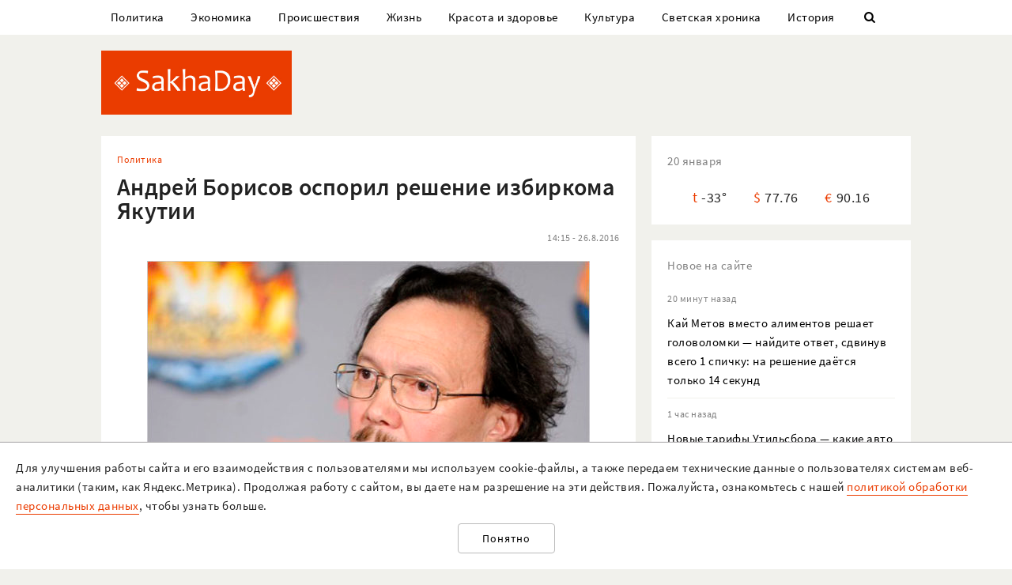

--- FILE ---
content_type: text/html; charset=UTF-8
request_url: https://sakhaday.ru/news/andrej-borisov-osporil-reshenie-tsik-yakutii
body_size: 19227
content:
<!DOCTYPE html>

<html lang="ru">

<head>
    <meta charset="utf-8">
    <title>    Андрей Борисов оспорил решение избиркома Якутии
</title>
    <meta name="description" content="    Сегодня, 26 августа, состоялось продолжение рассмотрения иска кандидата-самовыдвиженца Андрея Борисова, которому решением ОИК было отказано в регистрации из-за нехватки подписей
">
    <meta name="viewport" content="width=device-width, initial-scale=1">
    <meta name="csrf-token" content="m8KhU0yxvsbxbrW9KLUmnjXT1QFY9lu3VGKVXwNb">
    <meta name="robots" content="max-image-preview:large">

        <link rel="canonical" href="https://sakhaday.ru/news/andrej-borisov-osporil-reshenie-tsik-yakutii"/>
    <link rel="amphtml" href="https://sakhaday.ru/amp/andrej-borisov-osporil-reshenie-tsik-yakutii">
        <script type="application/ld+json">
	{
		"@context": "http://schema.org",
		"@type": "NewsArticle",
		"mainEntityOfPage": {
		"@type": "WebPage",
		"@id": "https://sakhaday.ru/news/andrej-borisov-osporil-reshenie-tsik-yakutii"
	},
	"headline": "Андрей Борисов оспорил решение избиркома Якутии",
	"image": {
	"@type": "ImageObject",
	"url": "https://sakhaday.ru/wp-content/uploads/2016/08/Andrej-Borisov-1.jpg",
	"height": 448,
	"width": 560
},
"datePublished": "2016-08-26T14:15:31+09:00",
"dateModified": "2016-08-26T14:15:31+09:00",
"author": {
"@type": "Person",
"name": "Sakhaday.ru"
},
"publisher": {
"@type": "Organization",
"name": "SakhaDay",
"logo": {
"@type": "ImageObject",
"url": "https://sakhaday.ru/img/publisher-logo.png",
"width": 168,
"height": 60
}
},
"description": "Сегодня, 26 августа, состоялось продолжение рассмотрения иска кандидата-самовыдвиженца Андрея Борисова, которому решением ОИК было отказано в регистрации из-за нехватки подписей"
}
</script>        <meta property="og:url" content="https://sakhaday.ru/news/andrej-borisov-osporil-reshenie-tsik-yakutii">
<meta property="og:type" content="article">
<meta property="og:title" content="Андрей Борисов оспорил решение избиркома Якутии">
<meta property="og:image" content="https://sakhaday.ru/wp-content/uploads/2016/08/Andrej-Borisov-1.jpg">
<meta property="og:image:width" content="560">
<meta property="og:image:height" content="448">
<meta property="og:description" content="Сегодня, 26 августа, состоялось продолжение рассмотрения иска кандидата-самовыдвиженца Андрея Борисова, которому решением ОИК было отказано в регистрации из-за нехватки подписей">
<meta property="og:site_name" content="Sakhaday.ru">
<meta property="og:locale" content="ru_RU">
<meta property="article:author" content="Sakhaday.ru">
    <link rel="stylesheet" href="/css/compiled/all.css,qid=60b441861f10c0375b4194b88d7b9f15.pagespeed.ce.jQzxp2FEqk.css">

                        <!-- Yandex.RTB -->
            <script>window.yaContextCb=window.yaContextCb||[]</script>
            <script src="https://yandex.ru/ads/system/context.js" async></script>
                            <!-- Gnezdo -->
            <script src='https://news.2xclick.ru/loader.min.js' crossorigin='use-credentials' async></script>
                            <link rel="alternate" type="application/rss+xml" title="SakhaDay | Новости Якутии" href="https://sakhaday.ru/feed"/>
    <link rel="icon" href="/xfavicon-16.png.pagespeed.ic._ut6he4Tcw.webp" sizes="16x16" type="image/png">
    <link rel="icon" href="/xfavicon-32.png.pagespeed.ic.o-PI38gUI9.webp" sizes="32x32" type="image/png">
    <link rel="icon" href="/xfavicon-48.png.pagespeed.ic.vBEnY4sJyf.webp" sizes="48x48" type="image/png">
    <link rel="icon" href="/xfavicon-62.png.pagespeed.ic.LPK9CHOiwI.webp" sizes="62x62" type="image/png">
    <link rel="icon" href="/xfavicon-192.png.pagespeed.ic.IIqqITnDlW.webp" sizes="192x192" type="image/png">
</head>

<body>
                                        <!-- Yandex.RTB R-A-209527-12 -->
                <script>window.yaContextCb.push(()=>{Ya.Context.AdvManager.render({"blockId":"R-A-209527-12","type":"fullscreen","platform":"touch"})})</script>
                    
                <header>
      <nav class="nav">
          <div class="container">
              <ul class="menu_items v_from_desktop">
                                        <li class="item"><a class="link" href='https://sakhaday.ru/categories/politics'>Политика</a></li>
                                        <li class="item"><a class="link" href='https://sakhaday.ru/categories/economy'>Экономика</a></li>
                                        <li class="item"><a class="link" href='https://sakhaday.ru/categories/proisshestviya'>Происшествия</a></li>
                                        <li class="item"><a class="link" href='https://sakhaday.ru/categories/zhizn'>Жизнь</a></li>
                                        <li class="item"><a class="link" href='https://sakhaday.ru/categories/krasota-i-zdorove'>Красота и здоровье</a></li>
                                        <li class="item"><a class="link" href='https://sakhaday.ru/categories/kultura'>Культура</a></li>
                                        <li class="item"><a class="link" href='https://sakhaday.ru/categories/svetskaya-hronika'>Светская хроника</a></li>
                                        <li class="item"><a class="link" href='https://sakhaday.ru/categories/history'>История</a></li>
                                    <li class="item"><a class="link" id="sb_link" href='#'><i class="icon-search"></i></a></li>
              </ul>
                                                            <div class="search_bar hidden visuallyhidden">
                  <div class="row">
                      <form method="GET" action="https://sakhaday.ru/search" accept-charset="UTF-8">
                          <div class="eight columns">
                              <input class="search_input u-full-width" id="q" placeholder="Что ищем?" name="q" type="text" value="">
                          </div>
                          <div class="four columns">
                              <input class="my_button u-full-width" type="submit" value="Найти">
                          </div>
                      </form>
                  </div>
              </div>
              <div class="v_before_desktop overlay_menu_button">
                  <a href='#' class="openNav"><i class="icon-menu"></i></a>
              </div>
          </div>
      </nav>
      <div class="container">
          <div class="logo_wrapper">
              <div class="row">
                  <div class="three columns">
                      <div class="logo">
                          <a href='https://sakhaday.ru'><img alt='Sakhaday.ru' class="logo_image" src="/img/xlogo.png.pagespeed.ic.5LqRYEX5AO.webp"></a>
                      </div>
                  </div>
                  <div class="nine columns">

                                                                              <div class="header_banner">
                                  <!-- Yandex.RTB R-A-209527-5 -->
                                  <div id="yandex_rtb_R-A-209527-5"></div>
                                  <script>window.yaContextCb.push(()=>{Ya.Context.AdvManager.render({renderTo:'yandex_rtb_R-A-209527-5',blockId:'R-A-209527-5'})})</script>
                              </div>
                                                                  </div>
              </div>
          </div>
      </div>
  </header>




  <div class="overlay_menu">
      <a href="javascript:void(0)" class="close_button closeNav">&times;</a>
      <div class="content">
          <ul class="menu_items">
              <li class="item"><a class="link" href='https://sakhaday.ru'>Главная</a></li>
                                <li class="item"><a class="link" href='https://sakhaday.ru/categories/politics'>Политика</a></li>
                                <li class="item"><a class="link" href='https://sakhaday.ru/categories/economy'>Экономика</a></li>
                                <li class="item"><a class="link" href='https://sakhaday.ru/categories/proisshestviya'>Происшествия</a></li>
                                <li class="item"><a class="link" href='https://sakhaday.ru/categories/zhizn'>Жизнь</a></li>
                                <li class="item"><a class="link" href='https://sakhaday.ru/categories/krasota-i-zdorove'>Красота и здоровье</a></li>
                                <li class="item"><a class="link" href='https://sakhaday.ru/categories/kultura'>Культура</a></li>
                                <li class="item"><a class="link" href='https://sakhaday.ru/categories/svetskaya-hronika'>Светская хроника</a></li>
                                <li class="item"><a class="link" href='https://sakhaday.ru/categories/history'>История</a></li>
                        </ul>
      </div>
  </div>
        <main>
	<div class="container">
		<div class="row">
			<div class="eight columns">
				    <article class="content card">
        <div class="meta">
            <div class="category">
                <ul>
                                            <li><a class="link" href='https://sakhaday.ru/categories/politics'>Политика</a></li>
                                    </ul>
            </div>
        </div>

        <h1>Андрей Борисов оспорил решение избиркома Якутии</h1>

        <div class="meta">
            <div id="postViews" class="after_title">
                <span class="date">14:15 - 26.8.2016</span>
                <get-post-views id="529"></get-post-views>
                <increment-post-views id="529"></increment-post-views>
            </div>
        </div>
                    <div class="image_container">
                <img data-toggle-class="fade" alt="Андрей Борисов оспорил решение избиркома Якутии" src="/wp-content/uploads/2016/08/Andrej-Borisov-1.jpg">
            </div>
        
        <div class="text">
            Сегодня, 26 августа, состоялось продолжение рассмотрения иска кандидата-самовыдвиженца Андрея Борисова, которому решением ОИК было отказано в регистрации из-за нехватки подписей.

Сообщается, что иск Андрея Борисова удовлетворен. Верховный суд отменил решение избирательной комиссии.
        </div>
                                                                    <ul class="tags_items">
 	 	 	 	 	<li class="item"><a href='https://sakhaday.ru/tags/dumskie-vybory' class='link'>#думские выборы</a></li>
 	 	 	 	<li class="item"><a href='https://sakhaday.ru/tags/andrej-borisov' class='link'>#Андрей Борисов</a></li>
 	 	 </ul>
         <div class="share">
     <a href='https://sakhaday.ru/news/andrej-borisov-osporil-reshenie-tsik-yakutii?from=native_share' class="share_link"><i class="icon-share"></i></a>
              <script src="https://yastatic.net/es5-shims/0.0.2/es5-shims.min.js"></script>
         <script src="https://yastatic.net/share2/share.js"></script>
         <div style="display: none" class="ya-share2" data-url="https://sakhaday.ru/news/andrej-borisov-osporil-reshenie-tsik-yakutii?from=web_share" data-size="m" data-services="vkontakte,odnoklassniki,twitter,telegram"></div>
      </div>
    </article>
            <style>
    #vk-container {
        display: flex;
        background-color: #45668e;
        color: white;
        margin-bottom: 2rem;
        font-size: 1.2em;
        align-items: center;
        border-radius: 0.5rem;
    }

    #vk-text {
        flex-grow: 1;
    }

    #vk-text span {
        padding-bottom: 1px;
        border-bottom: 1px solid white;
    }

    #vk-button {
        padding: 0.75rem;
        background-color: white;
        color: #45668e;
        border-radius: 0.5rem;
        text-decoration: none;

        #wa-button:hover {
            color: white !important;
        }
</style>
<div id="vk-container" class="card">
    <div id="vk-text"><span>Новости Якутии в VK</span></div>
    <a target="__blank" href='https://vk.com/sakhaday' id="vk-button">Читать</a>
</div>
        <style>
    #tg-container {
        display: flex;
        background-color: #24A1DE;
        color: white;
        margin-bottom: 2rem;
        font-size: 1.2em;
        align-items: center;
        border-radius: 0.5rem;
    }
    #tg-text {
        flex-grow: 1;
    }
    #tg-text span {
        padding-bottom: 1px;
       border-bottom: 1px solid white;
    }
    #tg-button {
        padding: 0.75rem;
        background-color: white;
        color: #24A1DE;
        border-radius: 0.5rem;
        text-decoration: none;
    #tg-button:hover {
        color: white !important;
    }
</style>
<div id="tg-container" class="card">
    <div id="tg-text"><span>Прокомментировать в Telegram</span></div>
    <a target="__blank" href='https://t.me/SakhaDayRu' id="tg-button">Перейти</a>
</div>                    <div class='banner yandex'>
 	<!-- Yandex.RTB R-A-209527-1 -->
 	<div id="yandex_rtb_R-A-209527-1"></div>
 	<script type="text/javascript">(function(w,d,n,s,t){w[n]=w[n]||[];w[n].push(function(){Ya.Context.AdvManager.render({blockId:"R-A-209527-1",renderTo:"yandex_rtb_R-A-209527-1",horizontalAlign:false,async:true});});t=d.getElementsByTagName("script")[0];s=d.createElement("script");s.type="text/javascript";s.src="//an.yandex.ru/system/context.js";s.async=true;t.parentNode.insertBefore(s,t);})(this,this.document,"yandexContextAsyncCallbacks");</script>
 </div>            
    
    <style>#interesno .link{display:block;text-decoration:none;color:#000;-webkit-transition:all .3s ease;transition:all .3s ease}#interesno .link:hover{color:#eb3c00}</style>
<div id="interesno" class="informer card">
    <span class="widget_title">Интересно</span>
        <div class="row">
             
            	<div style="margin-bottom: 2rem" class="four columns">
      <a class="link" href='https://sakhaday.ru/news/kay-metov-vmesto-alimentov-reshaet-golovolomki-naydite-otvet-sdvinuv-vsego-1-spichku-na-reshenie-daetsya-tolko-14-sekund?from=interesno'>
                        <div>
                            	<img style="margin-bottom: 1rem" class="lozad u-max-full-width" data-toggle-class="fade" alt="Кай Метов вместо алиментов решает головоломки — найдите ответ, сдвинув всего 1 спичку: на решение даётся только 14 секунд" data-src="/thumbnails/600/372/wp-content/uploads/2026/01/xlLDk3pgwS9.jpg.pagespeed.ic.SURGpz3vKk.webp">
                        </div>
                       
			<span>Кай Метов вместо алиментов решает головоломки — найдите ответ, сдвинув всего 1 спичку: на решение даётся только 14 секунд</span>
               </a>
			</div>
             
            	<div style="margin-bottom: 2rem" class="four columns">
      <a class="link" href='https://sakhaday.ru/news/novye-tarify-utilsbora-kakie-avto-vse-eshche-vygodno-vvozit-razbiraemsya-vo-lgotah?from=interesno'>
                        <div>
                            	<img style="margin-bottom: 1rem" class="lozad u-max-full-width" data-toggle-class="fade" alt="Новые тарифы Утильсбора — какие авто всё ещё выгодно ввозить: разбираемся во льготах" data-src="/thumbnails/600/372/wp-content/uploads/2026/01/xKkQsUx2Vzy.jpg.pagespeed.ic.1Vj0QyYHvD.webp">
                        </div>
                       
			<span>Новые тарифы Утильсбора — какие авто всё ещё выгодно ввозить: разбираемся во льготах</span>
               </a>
			</div>
             
            	<div style="margin-bottom: 2rem" class="four columns">
      <a class="link" href='https://sakhaday.ru/news/klyuch-k-bogatstvu-dostalsya-2-znakam-zodiaka-schaste-pridet-v-vashu-zhizn-21-yanvarya-komu-dengi-upadut-s-neba?from=interesno'>
                        <div>
                            	<img style="margin-bottom: 1rem" class="lozad u-max-full-width" data-toggle-class="fade" alt="Ключ к богатству достался 2 знакам Зодиака — счастье придёт в вашу жизнь 21 января: кому деньги упадут с неба" data-src="/thumbnails/600/372/wp-content/uploads/2026/01/xvgEPZoPW7N.jpg.pagespeed.ic.IqL3-2CZhe.webp">
                        </div>
                       
			<span>Ключ к богатству достался 2 знакам Зодиака — счастье придёт в вашу жизнь 21 января: кому деньги упадут с неба</span>
               </a>
			</div>
            </div>
        
        <div class="row">
             
            	<div style="margin-bottom: 2rem" class="four columns">
      <a class="link" href='https://sakhaday.ru/news/nochyu-doroga-diktuet-svoi-pravila-fary-reshayut-bolshe-chem-znaki-85-na-ekzamene-po-pdd-somnevayutsya-v-pravilnosti-otveta?from=interesno'>
                        <div>
                            	<img style="margin-bottom: 1rem" class="lozad u-max-full-width" data-toggle-class="fade" alt="Ночью дорога диктует свои правила — фары решают больше, чем знаки: 85% на экзамене по ПДД сомневаются в правильности ответа" data-src="/thumbnails/600/372/wp-content/uploads/2026/01/x3KPDZSsx7c.jpg.pagespeed.ic.IjeASqtb4M.webp">
                        </div>
                       
			<span>Ночью дорога диктует свои правила — фары решают больше, чем знаки: 85% на экзамене по ПДД сомневаются в правильности ответа</span>
               </a>
			</div>
             
            	<div style="margin-bottom: 2rem" class="four columns">
      <a class="link" href='https://sakhaday.ru/news/nuzhno-li-zhdat-poka-peshehod-polnostyu-pereydet-dorogu-v-gibdd-razyasnili-razbiraemsya-v-nyuansah-pdd?from=interesno'>
                        <div>
                            	<img style="margin-bottom: 1rem" class="lozad u-max-full-width" data-toggle-class="fade" alt="Нужно ли ждать, пока пешеход полностью перейдёт дорогу: в ГИБДД разъяснили — разбираемся в нюансах ПДД" data-src="/thumbnails/600/372/wp-content/uploads/2026/01/xddWwGEL0mv.jpg.pagespeed.ic.ECDeF5FEeV.webp">
                        </div>
                       
			<span>Нужно ли ждать, пока пешеход полностью перейдёт дорогу: в ГИБДД разъяснили — разбираемся в нюансах ПДД</span>
               </a>
			</div>
             
            	<div style="margin-bottom: 2rem" class="four columns">
      <a class="link" href='https://sakhaday.ru/news/iosif-prigozhin-vam-spichek-dostal-iz-nozhen-reshite-golovolomku-sdvinuv-vsego-odnu-na-poiski-est-tolko-17-sekund?from=interesno'>
                        <div>
                            	<img style="margin-bottom: 1rem" class="lozad u-max-full-width" data-toggle-class="fade" alt="Иосиф Пригожин вам спичек достал из ножен — решите головоломку, сдвинув всего одну: на поиски есть только 17 секунд" data-src="/thumbnails/600/372/wp-content/uploads/2026/01/xfUMa9wHHRv.jpg.pagespeed.ic.8w1kqaMHGI.webp">
                        </div>
                       
			<span>Иосиф Пригожин вам спичек достал из ножен — решите головоломку, сдвинув всего одну: на поиски есть только 17 секунд</span>
               </a>
			</div>
            </div>
        
    		
    </div>
            <div style="background-color: white" class='card'>
<!-- Yandex.RTB C-A-209527-9 -->
<div id="yandex_rtb_C-A-209527-9"></div>
<script>window.yaContextCb.push(()=>{Ya.Context.AdvManager.renderWidget({renderTo:'yandex_rtb_C-A-209527-9',blockId:'C-A-209527-9'})})</script>
</div>    			</div>
			<aside class="four columns">
				<div class="informer card">
 <span class="widget_title">20 января</span>
 <ul>
  <li><span class="key">t</span><span class="value">-33&deg;</span></li>
  <li><span class="key">&#36;</span><span class="value">77.76</span></li>
  <li><span class="key">&euro;</span><span class="value">90.16</span></li>
</ul>
</div> 
    <div class="last_news card">
 	<span class="widget_title">Новое на сайте</span>
 	<ul class="news_items">
 		 		<li class="item">
 			<div class="meta v_from_desktop">20 минут назад</div>
 			<a class="link" href='https://sakhaday.ru/news/kay-metov-vmesto-alimentov-reshaet-golovolomki-naydite-otvet-sdvinuv-vsego-1-spichku-na-reshenie-daetsya-tolko-14-sekund'>Кай Метов вместо алиментов решает головоломки — найдите ответ, сдвинув всего 1 спичку: на решение даётся только 14 секунд</a>
 		</li>
 		 		<li class="item">
 			<div class="meta v_from_desktop">1 час назад</div>
 			<a class="link" href='https://sakhaday.ru/news/novye-tarify-utilsbora-kakie-avto-vse-eshche-vygodno-vvozit-razbiraemsya-vo-lgotah'>Новые тарифы Утильсбора — какие авто всё ещё выгодно ввозить: разбираемся во льготах</a>
 		</li>
 		 		<li class="item">
 			<div class="meta v_from_desktop">2 часа назад</div>
 			<a class="link" href='https://sakhaday.ru/news/klyuch-k-bogatstvu-dostalsya-2-znakam-zodiaka-schaste-pridet-v-vashu-zhizn-21-yanvarya-komu-dengi-upadut-s-neba'>Ключ к богатству достался 2 знакам Зодиака — счастье придёт в вашу жизнь 21 января: кому деньги упадут с неба</a>
 		</li>
 		 		<li class="item">
 			<div class="meta v_from_desktop">2 часа назад</div>
 			<a class="link" href='https://sakhaday.ru/news/nochyu-doroga-diktuet-svoi-pravila-fary-reshayut-bolshe-chem-znaki-85-na-ekzamene-po-pdd-somnevayutsya-v-pravilnosti-otveta'>Ночью дорога диктует свои правила — фары решают больше, чем знаки: 85% на экзамене по ПДД сомневаются в правильности ответа</a>
 		</li>
 		 		<li class="item">
 			<div class="meta v_from_desktop">3 часа назад</div>
 			<a class="link" href='https://sakhaday.ru/news/nuzhno-li-zhdat-poka-peshehod-polnostyu-pereydet-dorogu-v-gibdd-razyasnili-razbiraemsya-v-nyuansah-pdd'>Нужно ли ждать, пока пешеход полностью перейдёт дорогу: в ГИБДД разъяснили — разбираемся в нюансах ПДД</a>
 		</li>
 		 		<li class="item">
 			<div class="meta v_from_desktop">4 часа назад</div>
 			<a class="link" href='https://sakhaday.ru/news/iosif-prigozhin-vam-spichek-dostal-iz-nozhen-reshite-golovolomku-sdvinuv-vsego-odnu-na-poiski-est-tolko-17-sekund'>Иосиф Пригожин вам спичек достал из ножен — решите головоломку, сдвинув всего одну: на поиски есть только 17 секунд</a>
 		</li>
 		 		<li class="item">
 			<div class="meta v_from_desktop">5 часов назад</div>
 			<a class="link" href='https://sakhaday.ru/news/glavnye-trendy-v-ukrasheniyah-na-2026-god-chto-realno-nado-brat-pryamo-seychas'>Главные тренды в украшениях на 2026 год: что реально надо брать прямо сейчас</a>
 		</li>
 		 		<li class="item">
 			<div class="meta v_from_desktop">6 часов назад</div>
 			<a class="link" href='https://sakhaday.ru/news/gotovtes-k-fevralyu-2026-goda-2-znaka-zodiaka-zhdet-uspeh-vasha-zhizn-perevernetsya-navsegda'>Готовьтесь к февралю 2026 года — 2 знака Зодиака ждёт успех: ваша жизнь перевернётся навсегда</a>
 		</li>
 		 		<li class="item">
 			<div class="meta v_from_desktop">6 часов назад</div>
 			<a class="link" href='https://sakhaday.ru/news/dopolnitelnaya-vyplata-pri-uvolnenii-kak-poluchit-vsyu-polozhennuyu-summu'>Дополнительная выплата при увольнении: как получить всю положенную сумму</a>
 		</li>
 		 		<li class="item">
 			<div class="meta v_from_desktop">10 часов назад</div>
 			<a class="link" href='https://sakhaday.ru/news/polosa-razgona-ne-vip-koridor-a-zona-otvetstvennosti-togo-kto-s-nee-vezzhaet-63-otvechavshih-dopuskayut-oshibku-na-ekzamene-po-pdd'>Полоса разгона — не VIP-коридор, а зона ответственности того, кто с неё въезжает: 63% отвечавших допускают ошибку на экзамене по ПДД</a>
 		</li>
 		 		 
 	</ul>

 </div>
 

            <div class='banner yandex'>
            <!-- Yandex.RTB R-A-209527-2 -->
            <div id="yandex_rtb_R-A-209527-2"></div>
            <script>window.yaContextCb.push(()=>{Ya.Context.AdvManager.render({renderTo:'yandex_rtb_R-A-209527-2',blockId:'R-A-209527-2'})})</script>
        </div>
    
<div class="v_from_desktop">
    <div class="popular_news card">
	<span class="widget_title">Популярные</span>
	
 	<div class="news_items popular_day">
 		 		<div class="item">
	<div class="row">
		<a href="https://sakhaday.ru/news/ehat-mozhno-i-na-krasnyy-kto-glavnee-svetofora-etot-signal-regulirovshchika-na-ekzamene-ne-ponimayut-72" class="link">
			<div class="meta v_from_desktop">
				22:05 - 18.1.2026
			</div>
			<div class="five columns v_from_desktop">
				<img alt="Ехать можно и на красный — кто главнее светофора: этот сигнал регулировщика на экзамене не понимают 72%" src="[data-uri]">
			</div>
			<div class="seven columns">
				<span class="title">Ехать можно и на красный — кто главнее светофора: этот сигнал регулировщика на экзамене не понимают 72%</span>
			</div>
		</a>
	</div> 
</div> 		 		<div class="item">
	<div class="row">
		<a href="https://sakhaday.ru/news/kitayskie-turisty-doehali-do-mysa-paksa-chto-na-samom-dele-ostanovilo-kitayskih-turistov-poyasnenie" class="link">
			<div class="meta v_from_desktop">
				19 часов назад
			</div>
			<div class="five columns v_from_desktop">
				<img alt="Китайские туристы доехали до мыса Пакса? Что на самом деле остановило китайских туристов - пояснение" src="/thumbnails/145/90/wp-content/uploads/2026/01/xZPoAMM1sXS.jpg.pagespeed.ic.lIcOSBvYsc.webp">
			</div>
			<div class="seven columns">
				<span class="title">Китайские туристы доехали до мыса Пакса? Что на самом деле остановило китайских туристов - пояснение</span>
			</div>
		</a>
	</div> 
</div> 		 		<div class="item">
	<div class="row">
		<a href="https://sakhaday.ru/news/holostaya-sofya-lepchikova-rvanula-v-tailand-s-byvshim" class="link">
			<div class="meta v_from_desktop">
				18 часов назад
			</div>
			<div class="five columns v_from_desktop">
				<img alt="«Холостая» Софья Лепчикова рванула в Таиланд с бывшим?" src="/thumbnails/145/90/wp-content/uploads/2026/01/xPcmBrtUWea.jpg.pagespeed.ic.2tQbNi_PeZ.webp">
			</div>
			<div class="seven columns">
				<span class="title">«Холостая» Софья Лепчикова рванула в Таиланд с бывшим?</span>
			</div>
		</a>
	</div> 
</div> 		 		<div class="item">
	<div class="row">
		<a href="https://sakhaday.ru/news/petr-ammosov-sovetuet-ne-okunatsya-v-kreshchenskuyu-kupel-a-vdrug-tromb-otorvetsya" class="link">
			<div class="meta v_from_desktop">
				21 час назад
			</div>
			<div class="five columns v_from_desktop">
				<img alt="Петр Аммосов не советует окунаться в Крещенскую купель: «А вдруг тромб оторвется?»" src="/thumbnails/145/90/wp-content/uploads/2026/01/xVLysEFKNkx.jpg.pagespeed.ic.5cv0uedjmh.webp">
			</div>
			<div class="seven columns">
				<span class="title">Петр Аммосов не советует окунаться в Крещенскую купель: «А вдруг тромб оторвется?»</span>
			</div>
		</a>
	</div> 
</div> 		 		<div class="item">
	<div class="row">
		<a href="https://sakhaday.ru/news/rukovoditel-soyuza-stroiteley-yakutii-ayhal-gabyshev-ostalsya-v-statuse-svidetelya" class="link">
			<div class="meta v_from_desktop">
				22 часа назад
			</div>
			<div class="five columns v_from_desktop">
				<img alt="Руководитель «Союза строителей Якутии» Айхал Габышев остался в статусе свидетеля" src="[data-uri]">
			</div>
			<div class="seven columns">
				<span class="title">Руководитель «Союза строителей Якутии» Айхал Габышев остался в статусе свидетеля</span>
			</div>
		</a>
	</div> 
</div> 		 	</div>

 </div>
 </div>

            <div class='banner yandex'>
            <!-- Yandex.RTB R-A-209527-3 -->
            <div id="yandex_rtb_R-A-209527-3"></div>
            <script>window.yaContextCb.push(()=>{Ya.Context.AdvManager.render({renderTo:'yandex_rtb_R-A-209527-3',blockId:'R-A-209527-3'})})</script>
        </div>
    
<div id="videoPosts">
    <get-video-posts></get-video-posts>
</div>

            <div class='banner yandex'>
            <!-- Yandex.RTB R-A-209527-4 -->
            <div id="yandex_rtb_R-A-209527-4"></div>
            <script>window.yaContextCb.push(()=>{Ya.Context.AdvManager.render({renderTo:'yandex_rtb_R-A-209527-4',blockId:'R-A-209527-4'})})</script>
        </div>
    
<div class="social card">
  <span class="widget_title">Мы в соцсетях</span>
  <div class="row">
    <div class="six columns">
     <ul class="social_items">
      <li class="item">
        <a target="_blank" rel="noopener nofollow" class="link" href='http://vk.com/sakhaday'><img alt='vkontakte icon' class="icon" src="[data-uri]">Вконтакте</a>
      </li>
    </ul> 
  </div>
  <div class="six columns">
   <ul class="social_items">

     <li class="item">
      <a target="_blank" rel="noopener nofollow" class="link" href='https://www.youtube.com/channel/UCvQTWEJNnqs4EdoFiwcw6Ng?view_as=subscriber'><img alt='youtube icon' class="icon" src="[data-uri]">Youtube</a>
    </li>
  </ul>
</div>
</div>

</div>
            <div class='banner yandex'>
            <!-- Yandex.RTB R-A-209527-8 -->
            <div id="yandex_rtb_R-A-209527-8"></div>
            <script>window.yaContextCb.push(()=>{Ya.Context.AdvManager.render({renderTo:'yandex_rtb_R-A-209527-8',blockId:'R-A-209527-8'})})</script>
        </div>
    			</aside>
		</div>
	</div>
</main>    <footer>
  <div class="container">
    <div class="content">
      <div class="row">
        <div class="eight columns">
          <div class="site_info">
            <p>«Sakhaday» (18+)</p>
            <p>Учредитель и главный редактор: Иванова А.И.</p>
            <p>Телефон редакции: +7 924 662 28 76 (WA)</p>
            <p>E-mail редакции (новости, реклама, сотрудничество): sakhaday@bk.ru</p>
            <p>Для перепечатки текстов и фотографий в любых печатных изданиях необходимо письменное разрешение редакции Sakhaday. Запрос на перепечатку направлять на электронный адрес редакции Sakhaday. При любом использовании материалов, опубликованных на сайте,  активная гиперссылка на <a href="http://sakhaday.ru">sakhaday.ru</a> в сети Интернет обязательна. Опубликованные на данном сайте материалы, соответствующие действительности, не удаляются и не редактируются. Мнение автора статьи может не совпадать с мнением редакции. За содержание рекламы ответственен рекламодатель. Письма читателей не публикуются и не рецензируются. Редакция в переписку не вступает.</p>
            <p>В издании Sakhaday.ru возможны упоминания <a href="https://minjust.gov.ru/uploaded/files/reestr-inostrannyih-agentov-14062024.pdf">иноагентов</a> и <a href="https://minjust.gov.ru/ru/documents/7822">запрещенных организаций</a>. Организация Metа, ее продукты Instagram и Facebook запрещены в РФ за экстремизм.</p>
            <p><a href="https://sakhaday.ru/pages/politika-obrabotki-personalnyh-dannyh">Политика обработки персональных данных</a></p>
            <p>Разработка и сопровождение сайта: <a style="border-color: #7f9cf5; color: #1a202c" href='https://iolky.ru/'><span style="color: #7f9cf5 ">io</span>lky</a></p>
          </div>
        </div>
        <div class="four columns">
                    <div class="counters">
 	<div class="counter">
 		<!-- Yandex.Metrika informer -->
<a href="https://metrika.yandex.ru/stat/?id=39107480&amp;from=informer" target="_blank" rel="nofollow"><img src="https://informer.yandex.ru/informer/39107480/3_1_FFFFFFFF_EFEFEFFF_0_pageviews" style="width:88px; height:31px; border:0;" alt="Яндекс.Метрика" title="Яндекс.Метрика: данные за сегодня (просмотры, визиты и уникальные посетители)" class="ym-advanced-informer" data-cid="39107480" data-lang="ru"/></a>
<!-- /Yandex.Metrika informer -->

<!-- Yandex.Metrika counter -->
<script type="text/javascript">(function(m,e,t,r,i,k,a){m[i]=m[i]||function(){(m[i].a=m[i].a||[]).push(arguments)};m[i].l=1*new Date();for(var j=0;j<document.scripts.length;j++){if(document.scripts[j].src===r){return;}}k=e.createElement(t),a=e.getElementsByTagName(t)[0],k.async=1,k.src=r,a.parentNode.insertBefore(k,a)})(window,document,"script","https://mc.yandex.ru/metrika/tag.js","ym");ym(39107480,"init",{clickmap:true,trackLinks:true,accurateTrackBounce:true});</script>
<noscript><div><img src="https://mc.yandex.ru/watch/39107480" style="position:absolute; left:-9999px;" alt=""/></div></noscript>
<!-- /Yandex.Metrika counter -->

 	</div>
 	<div class="counter">
 		<!-- Rating Mail.ru counter -->
 		<script type="text/javascript">var _tmr=window._tmr||(window._tmr=[]);_tmr.push({id:"3064325",type:"pageView",start:(new Date()).getTime()});(function(d,w,id){if(d.getElementById(id))return;var ts=d.createElement("script");ts.type="text/javascript";ts.async=true;ts.id=id;ts.src="https://top-fwz1.mail.ru/js/code.js";var f=function(){var s=d.getElementsByTagName("script")[0];s.parentNode.insertBefore(ts,s);};if(w.opera=="[object Opera]"){d.addEventListener("DOMContentLoaded",f,false);}else{f();}})(document,window,"topmailru-code");</script><noscript><div>
 			<img src="https://top-fwz1.mail.ru/counter?id=3064325;js=na" style="border:0;position:absolute;left:-9999px;" alt="Top.Mail.Ru"/>
 		</div></noscript>
 		<!-- //Rating Mail.ru counter -->
 		<!-- Rating Mail.ru logo -->
 		<a href="https://top.mail.ru/jump?from=3064325">
 			<img src="https://top-fwz1.mail.ru/counter?id=3064325;t=479;l=1" style="border:0;" height="31" width="88" alt="Top.Mail.Ru"/></a>
 			<!-- //Rating Mail.ru logo -->
 		</div>
 		<div class="counter">
 			<!--LiveInternet counter--><script type="text/javascript">document.write("<a href='//www.liveinternet.ru/click' "+"target=_blank><img src='//counter.yadro.ru/hit?t14.7;r"+escape(document.referrer)+((typeof(screen)=="undefined")?"":";s"+screen.width+"*"+screen.height+"*"+(screen.colorDepth?screen.colorDepth:screen.pixelDepth))+";u"+escape(document.URL)+";"+Math.random()+"' alt='' title='LiveInternet: показано число просмотров за 24"+" часа, посетителей за 24 часа и за сегодня' "+"border='0' width='88' height='31'><\/a>")</script><!--/LiveInternet-->
 				</div>
 			</div>
                </div>
    </div>
  </div>
</div>
</footer>    <div id="personalDataPolicy">
        <personal-data-policy></personal-data-policy>
    </div>
    <script src="/js/compiled/all.js,qid=97639029ef63d0a66b84e5c9e332940e.pagespeed.ce.BruyD4XhQ5.js"></script>
</body>

</html>
